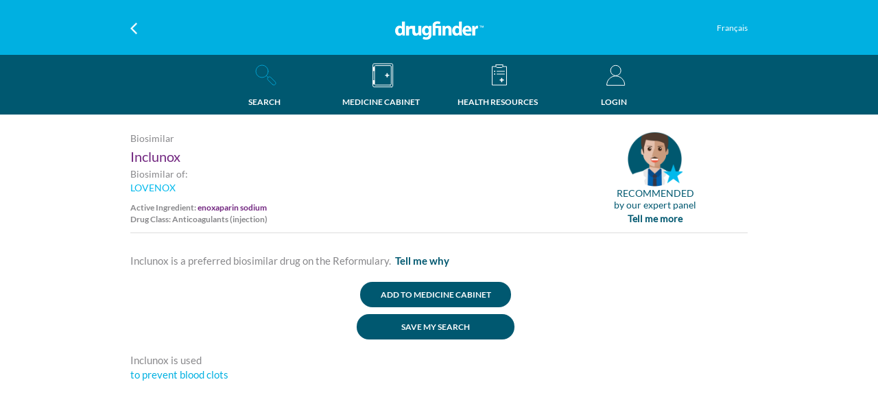

--- FILE ---
content_type: application/javascript
request_url: https://drugfinder.ca/Areas/Web/Scripts/yfcommon.js?id=3
body_size: 1397
content:


var webwidth = 0, alertwidth = 0, modelwidth = 0;

$(function () {
    webwidth = $(window).width();
    if (webwidth > 768) {
        alertwidth = 700;
        modelwidth = 700;
    } else {
        alertwidth = webwidth*80/100;
        modelwidth = webwidth * 80 / 100;
    }

    $(".changelng").click(function () {
        ChangeLanguage();
    });

    $(".logoffbtn").click(function () {
        LogOff();
    });
    //if (!$.cookie('Imcba-isSupportTouch') || $.cookie('Imcba-isSupportTouch').toUpperCase() != "TRUE") {
    //    try {
    //        WriteOperationLog("Login->IOSIsSupportTouch:begin");
    //        setTimeout("native.IOSIsSupportTouch()", 2000);
    //        setTimeout("native.IOSIsSupportTouch()", 6000);
    //        //native.IOSIsSupportTouch();
    //        WriteOperationLog("Login->IOSIsSupportTouch:end");

    //    } catch (e) {

    //    }
    //}
});

function LogOff() {
    $.post('/Login/LogOff', function(data) {
        if (data.success) { 
            location.href = '/'; //
        } else {
            $.dialog.errorTips(JsLanguage.web_error_error);

        }
    });
}
function WriteOperationLog(txt) {
    $.post('/Login/WriteOperationLog', { message: txt }, function (data) {
        
    });
}
function IsSupportTouch(isSupport) {
    WriteOperationLog("IsSupportTouch:" + isSupport);
    isSupportTouch = isSupport;
    isApp = 1;
    $.cookie('Imcba-isSupportTouch', isSupportTouch, { path: "/" });
    $.cookie('Imcba-isApp', isApp, { path: "/" });
}
function ChangeLanguage() {
    var url = $("#currentUrl").val();
    var lag = $("#currentLag").val();
    var language = "en-CA";
    if (lag == "en-CA") {
        language = "fr-CA";
    } else {
        language = "en-CA";
    }
    $.post('/Home/SetLanguge', { key: language }, function (data) {
        if (data.success) {
           
            var returnUrl = decodeURIComponent(url);
            if (returnUrl) {
                location.href = returnUrl;
            } else {
                location.href = '/';
            }

        } else {
            $.dialog.errorTips(data.msg);
        }
    });
}
function escape2Html(str) {
    var arrEntities = { 'lt': '<', 'gt': '>', 'nbsp': ' ', 'amp': '&', 'quot': '"' };
    return str.replace(/&(lt|gt|nbsp|amp|quot);/ig, function (all, t) { return arrEntities[t]; });
}
function isNumber(obj) {
    var re = /^[0-9]+.?[0-9]*$/;
    if (re.test(obj)) {

        return true;
    } else {
        return false;
    }
}



!(function (doc, win) {
    var el = doc.documentElement;
    //resizeEvt = 'orientationchange' in window ? 'orientationchange' : 'resize';

    function setSize() {
        var w = el.clientWidth;
        if (!w) return;
        w = w > 480 ? 480 : w;
        w = w < 320 ? 320 : w;
        el.style.fontSize = (100 * (w / 1080)).toFixed(3) + 'px';
    }
    if (!doc.addEventListener) return;
    setSize();
    win.addEventListener('resize', setSize, false);
    win.addEventListener('pageshow', function (e) {
        if (e.persisted) {
            setSize();
        }
    }, false);
})(document, window);



--- FILE ---
content_type: application/javascript
request_url: https://drugfinder.ca/Scripts/Artdialog/artDialog.iframeTools.js?id=1
body_size: 3569
content:
;(function($,window,artDialog,undefined){var _topDialog,_proxyDialog,_zIndex,_data='@ARTDIALOG.DATA',_open='@ARTDIALOG.OPEN',_opener='@ARTDIALOG.OPENER',_winName=window.name=window.name||'@ARTDIALOG.WINNAME'+ +new Date,_isIE6=window.VBArray&&!window.XMLHttpRequest;$(function(){!window.jQuery&&document.compatMode==='BackCompat'&&alert('artDialog Error: document.compatMode === "BackCompat"')});var _top=artDialog.top=function(){var top=window,test=function(name){try{var doc=window[name].document;doc.getElementsByTagName}catch(e){return false};return window[name].artDialog&&doc.getElementsByTagName('frameset').length===0};if(test('top')){top=window.top}else if(test('parent')){top=window.parent};return top}();artDialog.parent=_top;_topDialog=_top.artDialog;_zIndex=function(){return _topDialog.defaults.zIndex};artDialog.data=function(name,value){var top=artDialog.top,cache=top[_data]||{};top[_data]=cache;if(value!==undefined){cache[name]=value}else{return cache[name]};return cache};artDialog.removeData=function(name){var cache=artDialog.top[_data];if(cache&&cache[name])delete cache[name]};artDialog.through=_proxyDialog=function(){var api=_topDialog.apply(this,arguments);if(_top!==window)artDialog.list[api.config.id]=api;return api};_top!==window&&$(window).bind('unload',function(){var list=artDialog.list,config;for(var i in list){if(list[i]){config=list[i].config;if(config)config.duration=0;list[i].close()}}});artDialog.open=function(url,options,cache){options=options||{};var api,DOM,$content,$main,iframe,$iframe,$idoc,iwin,ibody,top=artDialog.top,initCss='position:absolute;left:-9999em;top:-9999em;border:none 0;background:transparent;',loadCss='width:100%;height:100%;border:none 0;';if(cache===false){var ts=+new Date,ret=url.replace(/([?&])_=[^&]*/,"$1_="+ts);url=ret+((ret===url)?(/\?/.test(url)?"&":"?")+"_="+ts:"")};var load=function(){var iWidth,iHeight,loading=DOM.content.find('.aui_loading'),aConfig=api.config;$content.addClass('aui_state_full');loading&&loading.hide();try{iwin=iframe.contentWindow;$idoc=$(iwin.document);ibody=iwin.document.body}catch(e){iframe.style.cssText=loadCss;aConfig.follow?api.follow(aConfig.follow):api.position(aConfig.left,aConfig.top);options.init&&options.init.call(api,iwin,top);options.init=null;return};iWidth=aConfig.width==='auto'?$idoc.width()+(_isIE6?0:parseInt($(ibody).css('marginLeft'))):aConfig.width;iHeight=aConfig.height==='auto'?$idoc.height():aConfig.height;setTimeout(function(){iframe.style.cssText=loadCss},0);api.size(iWidth,iHeight);aConfig.follow?api.follow(aConfig.follow):api.position(aConfig.left,aConfig.top);options.init&&options.init.call(api,iwin,top);options.init=null};var config={zIndex:_zIndex(),init:function(){api=this;DOM=api.DOM;$main=DOM.main;$content=DOM.content;iframe=api.iframe=top.document.createElement('iframe');iframe.src=url;iframe.name='Open'+api.config.id;iframe.style.cssText=initCss;iframe.setAttribute('frameborder',0,0);iframe.setAttribute('allowTransparency',true);$iframe=$(iframe);api.content().appendChild(iframe);iwin=iframe.contentWindow;try{iwin.name=iframe.name;artDialog.data(iframe.name+_open,api);artDialog.data(iframe.name+_opener,window)}catch(e){};$iframe.bind('load',load)},close:function(){$iframe.css('display','none').unbind('load',load);if(options.close&&options.close.call(this,iframe.contentWindow,top)===false){return false};$content.removeClass('aui_state_full');$iframe[0].src='about:blank';$iframe.remove();try{artDialog.removeData(iframe.name+_open);artDialog.removeData(iframe.name+_opener)}catch(e){}}};if(typeof options.ok==='function')config.ok=function(){return options.ok.call(api,iframe.contentWindow,top)};if(typeof options.cancel==='function')config.cancel=function(){return options.cancel.call(api,iframe.contentWindow,top)};delete options.content;for(var i in options){if(config[i]===undefined)config[i]=options[i]};return _proxyDialog(config)};artDialog.open.api=artDialog.data(_winName+_open);artDialog.opener=artDialog.data(_winName+_opener)||window;artDialog.open.origin=artDialog.opener;artDialog.close=function(){var api=artDialog.data(_winName+_open);api&&api.close();return false};_top!=window&&$(document).bind('mousedown',function(){var api=artDialog.open.api;api&&api.zIndex()});artDialog.xgOpen=function(url,xgTitle,xgCloseFn,width,height){var opts={lock:true,esc:true,resize:false,opacity:0.7,fixed:true,width:width||undefined,height:height||undefined,title:xgTitle||"Message",closeFn:xgCloseFn||function(){return true}};return artDialog.open(url,opts)};artDialog.load=function(url,options,cache){cache=cache||false;var opt=options||{};var config={zIndex:_zIndex(),init:function(here){var api=this,aConfig=api.config;$.ajax({url:url,success:function(content){api.content(content);opt.init&&opt.init.call(api,here)},cache:cache})}};delete options.content;for(var i in opt){if(config[i]===undefined)config[i]=opt[i]};return _proxyDialog(config)};artDialog.alert=function(content,callback){return _proxyDialog({id:'Alert',zIndex:_zIndex(),icon:'warning',fixed:true,lock:true,title:"Message",padding:'30px 60px',content:content,width:alertwidth+"px",ok:true,init:function(){$('.container').addClass('blur')},close:function(){$('.container').removeClass('blur');return callback&&callback()}})};artDialog.confirm=function(content,title,yes,no,elem,position){return _proxyDialog({id:'Confirm',zIndex:_zIndex(),icon:'warning',fixed:true,lock:true,title:(title==undefined||title==null)?"Message":title,width:alertwidth+"px",close:false,follow:elem?"string"==typeof(elem)?document.getElementById(elem):elem:null,followPosition:elem?position:"top",init:function(){$('.container').addClass('blur')},ok:function(here){return yes.call(this,here)},cancel:function(here){return no&&no.call(this,here)},close:function(){$('.container').removeClass('blur')}}).content('<div class="dialog-admin">'+content+'</div>')};artDialog.prompt=function(content,yes,value){value=value||'';var input;return _proxyDialog({id:'Prompt',zIndex:_zIndex(),icon:'question',fixed:true,lock:true,title:"Message",width:alertwidth+"px",opacity:0.7,content:['<div style="margin-bottom:5px;font-size:12px">',content,'</div>','<div>','<input value="',value,'" style="width:18em;padding:6px 4px" />','</div>'].join(''),init:function(){input=this.DOM.content.find('input')[0];input.select();input.focus();$('.container').addClass('blur')},ok:function(here){return yes&&yes.call(this,input.value,here)},cancel:true,close:function(){$('.container').removeClass('blur')}})};artDialog.tips=function(content,callback,time){return _proxyDialog({id:'Tips',zIndex:_zIndex(),title:false,width:alertwidth+"px",cancel:false,fixed:true,lock:true,init:function(){$('.container').addClass('blur')},close:function(){$('.container').removeClass('blur');return callback&&callback()}}).content('<div class="tips-black"><p><span class="glyphicon glyphicon-info-sign"></span></p>'+content+'</div>').time(time||1.5)};artDialog.alertTips=function(content,callback,time){return _proxyDialog({id:'alertTips',zIndex:_zIndex(),title:false,width:alertwidth+"px",cancel:false,fixed:true,lock:true,init:function(){$('.container').addClass('blur')},close:function(){$('.container').removeClass('blur');return callback&&callback()}}).content('<div class="tips-black"><p><span class="glyphicon glyphicon-warning-sign"></span></p>'+content+'</div>').time(time||1.5)};artDialog.errorTips=function(content,callback,time){return _proxyDialog({id:'errorTips',zIndex:_zIndex(),title:false,width:alertwidth+"px",cancel:false,fixed:true,lock:true,init:function(){$('.container').addClass('blur')},close:function(){$('.container').removeClass('blur');return callback&&callback()}}).content('<div class="tips-black"><p><span class="glyphicon glyphicon-remove"></span></p>'+content+'</div>').time(time||1.5)};artDialog.succeedTips=function(content,callback,time){return _proxyDialog({id:'succeedTips',zIndex:_zIndex(),title:false,width:alertwidth+"px",cancel:false,fixed:true,lock:true,init:function(){$('.container').addClass('blur')},close:function(){$('.container').removeClass('blur');return callback&&callback.call()}}).content('<div class="tips-black"><p><span class="glyphicon glyphicon-ok"></span></p>'+content+'</div>').time(time||1.5)};artDialog.loading=function(content,elem,position){return _proxyDialog({esc:false,id:'loading',zIndex:_zIndex(),title:false,follow:elem?"string"==typeof(elem)?document.getElementById(elem):elem:null,followPosition:elem?position:"top",cancel:false,fixed:true,lock:false}).content('<div><img src="js/artdialog/skins/icons/loading.gif" style="float:left;margin-right:5px;"><span style="float:right">'+(content?content:"")+'</span></div>').position('50%','goldenRatio')};$(function(){var event=artDialog.dragEvent;if(!event)return;var $window=$(window),$document=$(document),positionType=_isIE6?'absolute':'fixed',dragEvent=event.prototype,mask=document.createElement('div'),style=mask.style;style.cssText='display:none;position:'+positionType+';left:0;top:0;width:100%;height:100%;cursor:move;filter:alpha(opacity=0);opacity:0;background:#FFF';document.body.appendChild(mask);dragEvent._start=dragEvent.start;dragEvent._end=dragEvent.end;dragEvent.start=function(){var DOM=artDialog.focus.DOM,main=DOM.main[0],iframe=DOM.content[0].getElementsByTagName('iframe')[0];dragEvent._start.apply(this,arguments);style.display='block';style.zIndex=artDialog.defaults.zIndex+3;if(positionType==='absolute'){style.width=$window.width()+'px';style.height=$window.height()+'px';style.left=$document.scrollLeft()+'px';style.top=$document.scrollTop()+'px'};if(iframe&&main.offsetWidth*main.offsetHeight>307200){main.style.visibility='hidden'}};dragEvent.end=function(){var dialog=artDialog.focus;dragEvent._end.apply(this,arguments);style.display='none';if(dialog)dialog.DOM.main[0].style.visibility='visible'}})})(this.art||this.jQuery,this,this.artDialog);